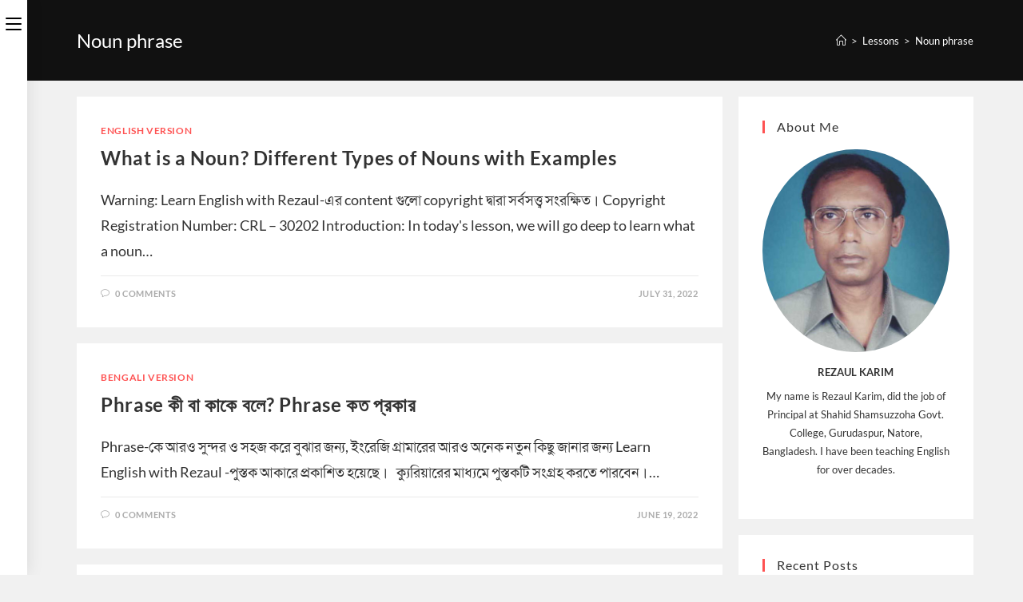

--- FILE ---
content_type: text/html; charset=UTF-8
request_url: https://learnenglishwithrezaul.com/tag/noun-phrase/
body_size: 14279
content:
<!DOCTYPE html><html class="html" lang="en-US"><head><meta charset="UTF-8"><link rel="preconnect" href="https://fonts.googleapis.com" /><link rel="preconnect" href="https://fonts.gstatic.com" /><link rel="preconnect" href="https://secure.gravatar.com" /><link rel="preconnect" href="https://www.googletagmanager.com" /><link data-optimized="2" rel="stylesheet" href="https://learnenglishwithrezaul.com/wp-content/litespeed/css/7adbe98130ef26a8ad999c65b8faca63.css?ver=069fc" /><link rel="profile" href="https://gmpg.org/xfn/11"><meta name='robots' content='noindex, follow' /><meta name="viewport" content="width=device-width, initial-scale=1"><title>Noun phrase Archives - Learn English with Rezaul</title><meta property="og:locale" content="en_US" /><meta property="og:type" content="article" /><meta property="og:title" content="Noun phrase Archives - Learn English with Rezaul" /><meta property="og:url" content="https://learnenglishwithrezaul.com/tag/noun-phrase/" /><meta property="og:site_name" content="Learn English with Rezaul" /><meta name="twitter:card" content="summary_large_image" /><meta name="twitter:site" content="@mrezaulkarim" /> <script type="application/ld+json" class="yoast-schema-graph">{"@context":"https://schema.org","@graph":[{"@type":"CollectionPage","@id":"https://learnenglishwithrezaul.com/tag/noun-phrase/","url":"https://learnenglishwithrezaul.com/tag/noun-phrase/","name":"Noun phrase Archives - Learn English with Rezaul","isPartOf":{"@id":"https://learnenglishwithrezaul.com/#website"},"breadcrumb":{"@id":"https://learnenglishwithrezaul.com/tag/noun-phrase/#breadcrumb"},"inLanguage":"en-US"},{"@type":"BreadcrumbList","@id":"https://learnenglishwithrezaul.com/tag/noun-phrase/#breadcrumb","itemListElement":[{"@type":"ListItem","position":1,"name":"Home","item":"https://learnenglishwithrezaul.com/"},{"@type":"ListItem","position":2,"name":"Noun phrase"}]},{"@type":"WebSite","@id":"https://learnenglishwithrezaul.com/#website","url":"https://learnenglishwithrezaul.com/","name":"Learn English with Rezaul","description":"This site is about learning English as a second language","publisher":{"@id":"https://learnenglishwithrezaul.com/#organization"},"potentialAction":[{"@type":"SearchAction","target":{"@type":"EntryPoint","urlTemplate":"https://learnenglishwithrezaul.com/?s={search_term_string}"},"query-input":{"@type":"PropertyValueSpecification","valueRequired":true,"valueName":"search_term_string"}}],"inLanguage":"en-US"},{"@type":"Organization","@id":"https://learnenglishwithrezaul.com/#organization","name":"Learn English with Rezaul","url":"https://learnenglishwithrezaul.com/","logo":{"@type":"ImageObject","inLanguage":"en-US","@id":"https://learnenglishwithrezaul.com/#/schema/logo/image/","url":"https://learnenglishwithrezaul.com/wp-content/uploads/2017/07/icon.png","contentUrl":"https://learnenglishwithrezaul.com/wp-content/uploads/2017/07/icon.png","width":512,"height":512,"caption":"Learn English with Rezaul"},"image":{"@id":"https://learnenglishwithrezaul.com/#/schema/logo/image/"},"sameAs":["https://www.facebook.com/mrzlkrm/","https://x.com/mrezaulkarim","https://www.instagram.com/m_rezaul_karim/","https://www.linkedin.com/in/mrezaulkarim/","https://www.pinterest.com/mrzlkrm/"]}]}</script> <link rel='dns-prefetch' href='//www.googletagmanager.com' /><link rel='dns-prefetch' href='//fonts.googleapis.com' /><link rel='dns-prefetch' href='//fonts.gstatic.com' /><link rel='dns-prefetch' href='//secure.gravatar.com' /><link rel='dns-prefetch' href='//pagead2.googlesyndication.com' /><link rel='dns-prefetch' href='//fundingchoicesmessages.google.com' /><link rel="alternate" type="application/rss+xml" title="Learn English with Rezaul &raquo; Feed" href="https://learnenglishwithrezaul.com/feed/" /><link rel="alternate" type="application/rss+xml" title="Learn English with Rezaul &raquo; Comments Feed" href="https://learnenglishwithrezaul.com/comments/feed/" /><link rel="alternate" type="application/rss+xml" title="Learn English with Rezaul &raquo; Noun phrase Tag Feed" href="https://learnenglishwithrezaul.com/tag/noun-phrase/feed/" />
 <script src="//www.googletagmanager.com/gtag/js?id=G-ZLXJCL7F03"  data-cfasync="false" data-wpfc-render="false" async></script> <script data-cfasync="false" data-wpfc-render="false">var em_version = '8.0.1';
				var em_track_user = true;
				var em_no_track_reason = '';
								var ExactMetricsDefaultLocations = {"page_location":"https:\/\/learnenglishwithrezaul.com\/tag\/noun-phrase\/"};
				if ( typeof ExactMetricsPrivacyGuardFilter === 'function' ) {
					var ExactMetricsLocations = (typeof ExactMetricsExcludeQuery === 'object') ? ExactMetricsPrivacyGuardFilter( ExactMetricsExcludeQuery ) : ExactMetricsPrivacyGuardFilter( ExactMetricsDefaultLocations );
				} else {
					var ExactMetricsLocations = (typeof ExactMetricsExcludeQuery === 'object') ? ExactMetricsExcludeQuery : ExactMetricsDefaultLocations;
				}

								var disableStrs = [
										'ga-disable-G-ZLXJCL7F03',
									];

				/* Function to detect opted out users */
				function __gtagTrackerIsOptedOut() {
					for (var index = 0; index < disableStrs.length; index++) {
						if (document.cookie.indexOf(disableStrs[index] + '=true') > -1) {
							return true;
						}
					}

					return false;
				}

				/* Disable tracking if the opt-out cookie exists. */
				if (__gtagTrackerIsOptedOut()) {
					for (var index = 0; index < disableStrs.length; index++) {
						window[disableStrs[index]] = true;
					}
				}

				/* Opt-out function */
				function __gtagTrackerOptout() {
					for (var index = 0; index < disableStrs.length; index++) {
						document.cookie = disableStrs[index] + '=true; expires=Thu, 31 Dec 2099 23:59:59 UTC; path=/';
						window[disableStrs[index]] = true;
					}
				}

				if ('undefined' === typeof gaOptout) {
					function gaOptout() {
						__gtagTrackerOptout();
					}
				}
								window.dataLayer = window.dataLayer || [];

				window.ExactMetricsDualTracker = {
					helpers: {},
					trackers: {},
				};
				if (em_track_user) {
					function __gtagDataLayer() {
						dataLayer.push(arguments);
					}

					function __gtagTracker(type, name, parameters) {
						if (!parameters) {
							parameters = {};
						}

						if (parameters.send_to) {
							__gtagDataLayer.apply(null, arguments);
							return;
						}

						if (type === 'event') {
														parameters.send_to = exactmetrics_frontend.v4_id;
							var hookName = name;
							if (typeof parameters['event_category'] !== 'undefined') {
								hookName = parameters['event_category'] + ':' + name;
							}

							if (typeof ExactMetricsDualTracker.trackers[hookName] !== 'undefined') {
								ExactMetricsDualTracker.trackers[hookName](parameters);
							} else {
								__gtagDataLayer('event', name, parameters);
							}
							
						} else {
							__gtagDataLayer.apply(null, arguments);
						}
					}

					__gtagTracker('js', new Date());
					__gtagTracker('set', {
						'developer_id.dNDMyYj': true,
											});
					if ( ExactMetricsLocations.page_location ) {
						__gtagTracker('set', ExactMetricsLocations);
					}
										__gtagTracker('config', 'G-ZLXJCL7F03', {"forceSSL":"true"} );
															window.gtag = __gtagTracker;										(function () {
						/* https://developers.google.com/analytics/devguides/collection/analyticsjs/ */
						/* ga and __gaTracker compatibility shim. */
						var noopfn = function () {
							return null;
						};
						var newtracker = function () {
							return new Tracker();
						};
						var Tracker = function () {
							return null;
						};
						var p = Tracker.prototype;
						p.get = noopfn;
						p.set = noopfn;
						p.send = function () {
							var args = Array.prototype.slice.call(arguments);
							args.unshift('send');
							__gaTracker.apply(null, args);
						};
						var __gaTracker = function () {
							var len = arguments.length;
							if (len === 0) {
								return;
							}
							var f = arguments[len - 1];
							if (typeof f !== 'object' || f === null || typeof f.hitCallback !== 'function') {
								if ('send' === arguments[0]) {
									var hitConverted, hitObject = false, action;
									if ('event' === arguments[1]) {
										if ('undefined' !== typeof arguments[3]) {
											hitObject = {
												'eventAction': arguments[3],
												'eventCategory': arguments[2],
												'eventLabel': arguments[4],
												'value': arguments[5] ? arguments[5] : 1,
											}
										}
									}
									if ('pageview' === arguments[1]) {
										if ('undefined' !== typeof arguments[2]) {
											hitObject = {
												'eventAction': 'page_view',
												'page_path': arguments[2],
											}
										}
									}
									if (typeof arguments[2] === 'object') {
										hitObject = arguments[2];
									}
									if (typeof arguments[5] === 'object') {
										Object.assign(hitObject, arguments[5]);
									}
									if ('undefined' !== typeof arguments[1].hitType) {
										hitObject = arguments[1];
										if ('pageview' === hitObject.hitType) {
											hitObject.eventAction = 'page_view';
										}
									}
									if (hitObject) {
										action = 'timing' === arguments[1].hitType ? 'timing_complete' : hitObject.eventAction;
										hitConverted = mapArgs(hitObject);
										__gtagTracker('event', action, hitConverted);
									}
								}
								return;
							}

							function mapArgs(args) {
								var arg, hit = {};
								var gaMap = {
									'eventCategory': 'event_category',
									'eventAction': 'event_action',
									'eventLabel': 'event_label',
									'eventValue': 'event_value',
									'nonInteraction': 'non_interaction',
									'timingCategory': 'event_category',
									'timingVar': 'name',
									'timingValue': 'value',
									'timingLabel': 'event_label',
									'page': 'page_path',
									'location': 'page_location',
									'title': 'page_title',
									'referrer' : 'page_referrer',
								};
								for (arg in args) {
																		if (!(!args.hasOwnProperty(arg) || !gaMap.hasOwnProperty(arg))) {
										hit[gaMap[arg]] = args[arg];
									} else {
										hit[arg] = args[arg];
									}
								}
								return hit;
							}

							try {
								f.hitCallback();
							} catch (ex) {
							}
						};
						__gaTracker.create = newtracker;
						__gaTracker.getByName = newtracker;
						__gaTracker.getAll = function () {
							return [];
						};
						__gaTracker.remove = noopfn;
						__gaTracker.loaded = true;
						window['__gaTracker'] = __gaTracker;
					})();
									} else {
										console.log("");
					(function () {
						function __gtagTracker() {
							return null;
						}

						window['__gtagTracker'] = __gtagTracker;
						window['gtag'] = __gtagTracker;
					})();
									}</script>  <script src="https://learnenglishwithrezaul.com/wp-includes/js/jquery/jquery.min.js" id="jquery-core-js"></script> <script src="https://learnenglishwithrezaul.com/wp-content/plugins/google-analytics-dashboard-for-wp/assets/js/frontend-gtag.min.js" id="exactmetrics-frontend-script-js"></script> <script data-cfasync="false" data-wpfc-render="false" id='exactmetrics-frontend-script-js-extra'>var exactmetrics_frontend = {"js_events_tracking":"true","download_extensions":"zip,mp3,mpeg,pdf,docx,pptx,xlsx,rar","inbound_paths":"[{\"path\":\"\\\/go\\\/\",\"label\":\"affiliate\"},{\"path\":\"\\\/recommend\\\/\",\"label\":\"affiliate\"}]","home_url":"https:\/\/learnenglishwithrezaul.com","hash_tracking":"false","v4_id":"G-ZLXJCL7F03"};</script> 
 <script src="https://www.googletagmanager.com/gtag/js?id=GT-TQT5XHX" id="google_gtagjs-js" async></script> <script id="google_gtagjs-js-after">window.dataLayer = window.dataLayer || [];function gtag(){dataLayer.push(arguments);}
gtag("set","linker",{"domains":["learnenglishwithrezaul.com"]});
gtag("js", new Date());
gtag("set", "developer_id.dZTNiMT", true);
gtag("config", "GT-TQT5XHX");</script> <link rel="https://api.w.org/" href="https://learnenglishwithrezaul.com/wp-json/" /><link rel="alternate" title="JSON" type="application/json" href="https://learnenglishwithrezaul.com/wp-json/wp/v2/tags/180" /><link rel="EditURI" type="application/rsd+xml" title="RSD" href="https://learnenglishwithrezaul.com/xmlrpc.php?rsd" /><meta name="generator" content="WordPress 6.6.4" /><meta name="generator" content="Site Kit by Google 1.171.0" /><meta name="google-adsense-platform-account" content="ca-host-pub-2644536267352236"><meta name="google-adsense-platform-domain" content="sitekit.withgoogle.com"> <script async src="https://pagead2.googlesyndication.com/pagead/js/adsbygoogle.js?client=ca-pub-5881809891194210&amp;host=ca-host-pub-2644536267352236" crossorigin="anonymous"></script> <link rel="icon" href="https://learnenglishwithrezaul.com/wp-content/uploads/2017/07/cropped-icon-1-32x32.png" sizes="32x32" /><link rel="icon" href="https://learnenglishwithrezaul.com/wp-content/uploads/2017/07/cropped-icon-1-192x192.png" sizes="192x192" /><link rel="apple-touch-icon" href="https://learnenglishwithrezaul.com/wp-content/uploads/2017/07/cropped-icon-1-180x180.png" /><meta name="msapplication-TileImage" content="https://learnenglishwithrezaul.com/wp-content/uploads/2017/07/cropped-icon-1-270x270.png" /></head><body data-rsssl=1 class="archive tag tag-noun-phrase tag-180 wp-custom-logo wp-embed-responsive oceanwp-theme dropdown-mobile separate-layout separate-blog vertical-header-style left-header default-collapse default-breakpoint has-sidebar content-right-sidebar has-breadcrumbs pagination-center" itemscope="itemscope" itemtype="https://schema.org/Blog"><div id="outer-wrap" class="site clr"><a class="skip-link screen-reader-text" href="#main">Skip to content</a><div id="wrap" class="clr"><header id="site-header" class="vertical-header has-social has-shadow vh-center-logo clr" data-height="0" itemscope="itemscope" itemtype="https://schema.org/WPHeader" role="banner"><div id="site-header-inner" class="clr container"><div id="site-logo" class="clr has-responsive-logo" itemscope itemtype="https://schema.org/Brand" ><div id="site-logo-inner" class="clr"><a href="https://learnenglishwithrezaul.com/" class="custom-logo-link" rel="home"><img width="371" height="100" src="https://learnenglishwithrezaul.com/wp-content/uploads/2017/07/logo.png" class="custom-logo" alt="Learn English with Rezaul" decoding="async" srcset="https://learnenglishwithrezaul.com/wp-content/uploads/2017/07/logo.png 1x, 756 2x" sizes="(max-width: 371px) 100vw, 371px" /></a><a href="https://learnenglishwithrezaul.com/" class="responsive-logo-link" rel="home"><img src="https://learnenglishwithrezaul.com/wp-content/uploads/2017/07/logo.png" class="responsive-logo" width="" height="" alt="" /></a></div></div><div id="site-navigation-wrap" class="clr"><nav id="site-navigation" class="navigation main-navigation clr" itemscope="itemscope" itemtype="https://schema.org/SiteNavigationElement" role="navigation" ><ul id="menu-primary-menu" class="main-menu dropdown-menu"><li id="menu-item-561" class="menu-item menu-item-type-post_type menu-item-object-page menu-item-home menu-item-561"><a href="https://learnenglishwithrezaul.com/" class="menu-link"><span class="text-wrap">Home</span></a></li><li id="menu-item-588" class="menu-item menu-item-type-post_type menu-item-object-page current_page_parent menu-item-588"><a href="https://learnenglishwithrezaul.com/english-grammar-lessons/" class="menu-link"><span class="text-wrap">Lessons</span></a></li><li id="menu-item-513" class="menu-item menu-item-type-post_type menu-item-object-page menu-item-513"><a href="https://learnenglishwithrezaul.com/learn-english-with-rezaul-is-the-best-english-learning-center/" class="menu-link"><span class="text-wrap">About and Contact</span></a></li><li id="menu-item-514" class="menu-item menu-item-type-post_type menu-item-object-page menu-item-514"><a href="https://learnenglishwithrezaul.com/privacy-policy/" class="menu-link"><span class="text-wrap">Privacy Policy</span></a></li></ul></nav></div><div class="oceanwp-social-menu clr social-with-style"><div class="social-menu-inner clr dark"><ul aria-label="Social links"><li class="oceanwp-facebook"><a href="https://www.facebook.com/principalrezaulkarim/" aria-label="Facebook (opens in a new tab)" target="_blank" rel="noopener noreferrer"><i class=" fab fa-facebook" aria-hidden="true" role="img"></i></a></li><li class="oceanwp-pinterest"><a href="https://www.pinterest.se/karim2784/" aria-label="Pinterest (opens in a new tab)" target="_blank" rel="noopener noreferrer"><i class=" fab fa-pinterest-p" aria-hidden="true" role="img"></i></a></li><li class="oceanwp-youtube"><a href="https://www.youtube.com/channel/UC6A51zulgoMPI2HLtb0d3qw/" aria-label="Youtube (opens in a new tab)" target="_blank" rel="noopener noreferrer"><i class=" fab fa-youtube" aria-hidden="true" role="img"></i></a></li></ul></div></div><div class="oceanwp-mobile-menu-icon clr mobile-right">
<a href="https://learnenglishwithrezaul.com/#mobile-menu-toggle" class="mobile-menu"  aria-label="Mobile Menu"><div class="hamburger hamburger--minus" aria-expanded="false" role="navigation"><div class="hamburger-box"><div class="hamburger-inner"></div></div></div>
</a></div>
<a href="https://learnenglishwithrezaul.com/#vertical-header-toggle" class="vertical-toggle"><span class="screen-reader-text">Toggle the button to expand or collapse the Menu</span><div class="hamburger hamburger--spin" ><div class="hamburger-box"><div class="hamburger-inner"></div></div></div>
</a></div><div id="mobile-dropdown" class="clr" ><nav class="clr has-social" itemscope="itemscope" itemtype="https://schema.org/SiteNavigationElement"><ul id="menu-primary-menu-1" class="menu"><li class="menu-item menu-item-type-post_type menu-item-object-page menu-item-home menu-item-561"><a href="https://learnenglishwithrezaul.com/">Home</a></li><li class="menu-item menu-item-type-post_type menu-item-object-page current_page_parent menu-item-588"><a href="https://learnenglishwithrezaul.com/english-grammar-lessons/">Lessons</a></li><li class="menu-item menu-item-type-post_type menu-item-object-page menu-item-513"><a href="https://learnenglishwithrezaul.com/learn-english-with-rezaul-is-the-best-english-learning-center/">About and Contact</a></li><li class="menu-item menu-item-type-post_type menu-item-object-page menu-item-514"><a href="https://learnenglishwithrezaul.com/privacy-policy/">Privacy Policy</a></li></ul><div class="oceanwp-social-menu clr social-with-style"><div class="social-menu-inner clr dark"><ul aria-label="Social links"><li class="oceanwp-facebook"><a href="https://www.facebook.com/principalrezaulkarim/" aria-label="Facebook (opens in a new tab)" target="_blank" rel="noopener noreferrer"><i class=" fab fa-facebook" aria-hidden="true" role="img"></i></a></li><li class="oceanwp-pinterest"><a href="https://www.pinterest.se/karim2784/" aria-label="Pinterest (opens in a new tab)" target="_blank" rel="noopener noreferrer"><i class=" fab fa-pinterest-p" aria-hidden="true" role="img"></i></a></li><li class="oceanwp-youtube"><a href="https://www.youtube.com/channel/UC6A51zulgoMPI2HLtb0d3qw/" aria-label="Youtube (opens in a new tab)" target="_blank" rel="noopener noreferrer"><i class=" fab fa-youtube" aria-hidden="true" role="img"></i></a></li></ul></div></div><div id="mobile-menu-search" class="clr"><form aria-label="Search this website" method="get" action="https://learnenglishwithrezaul.com/" class="mobile-searchform">
<input aria-label="Insert search query" value="" class="field" id="ocean-mobile-search-1" type="search" name="s" autocomplete="off" placeholder="Search" />
<button aria-label="Submit search" type="submit" class="searchform-submit">
<i class=" icon-magnifier" aria-hidden="true" role="img"></i>		</button></form></div></nav></div></header><main id="main" class="site-main clr"  role="main"><header class="page-header"><div class="container clr page-header-inner"><h1 class="page-header-title clr" itemprop="headline">Noun phrase</h1><nav role="navigation" aria-label="Breadcrumbs" class="site-breadcrumbs clr position-"><ol class="trail-items" itemscope itemtype="http://schema.org/BreadcrumbList"><meta name="numberOfItems" content="3" /><meta name="itemListOrder" content="Ascending" /><li class="trail-item trail-begin" itemprop="itemListElement" itemscope itemtype="https://schema.org/ListItem"><a href="https://learnenglishwithrezaul.com" rel="home" aria-label="Home" itemprop="item"><span itemprop="name"><i class=" icon-home" aria-hidden="true" role="img"></i><span class="breadcrumb-home has-icon">Home</span></span></a><span class="breadcrumb-sep">></span><meta itemprop="position" content="1" /></li><li class="trail-item" itemprop="itemListElement" itemscope itemtype="https://schema.org/ListItem"><a href="https://learnenglishwithrezaul.com/english-grammar-lessons/" itemprop="item"><span itemprop="name">Lessons</span></a><span class="breadcrumb-sep">></span><meta itemprop="position" content="2" /></li><li class="trail-item trail-end" itemprop="itemListElement" itemscope itemtype="https://schema.org/ListItem"><span itemprop="name"><a href="https://learnenglishwithrezaul.com/tag/noun-phrase/">Noun phrase</a></span><meta itemprop="position" content="3" /></li></ol></nav></div></header><div id="content-wrap" class="container clr"><div id="primary" class="content-area clr"><div id="content" class="site-content clr"><div id="blog-entries" class="entries clr"><article id="post-3746" class="blog-entry clr no-featured-image thumbnail-entry post-3746 post type-post status-publish format-standard hentry category-english-version tag-noun-phrase tag-types-of-nouns tag-what-is-a-noun entry"><div class="blog-entry-inner clr left-position center"><div class="blog-entry-content"><div class="blog-entry-category clr">
<a href="https://learnenglishwithrezaul.com/category/grammar/english-version/" rel="category tag">English version</a></div><header class="blog-entry-header clr"><h2 class="blog-entry-title entry-title">
<a href="https://learnenglishwithrezaul.com/what-is-a-noun/"  rel="bookmark">What is a Noun? Different Types of Nouns with Examples</a></h2></header><div class="blog-entry-summary clr" itemprop="text"><p>
Warning: Learn English with Rezaul-এর content গুলো copyright দ্বারা সর্বসত্ত্ব সংরক্ষিত। Copyright Registration Number: CRL – 30202 Introduction: In today's lesson, we will go deep to learn what a noun&hellip;</p></div><div class="blog-entry-bottom clr"><div class="blog-entry-comments clr">
<i class=" icon-bubble" aria-hidden="true" role="img"></i><a href="https://learnenglishwithrezaul.com/what-is-a-noun/#respond" class="comments-link" >0 Comments</a></div><div class="blog-entry-date clr">
July 31, 2022</div></div></div></div></article><article id="post-2602" class="blog-entry clr no-featured-image thumbnail-entry post-2602 post type-post status-publish format-standard hentry category-bengali-version tag-noun-phrase tag-the-gerund-phrase tag-the-infinitive-phrase tag-the-participle-phrase tag-the-prepositional-phrase tag-the-verb-phrase entry"><div class="blog-entry-inner clr left-position center"><div class="blog-entry-content"><div class="blog-entry-category clr">
<a href="https://learnenglishwithrezaul.com/category/bengali-version/" rel="category tag">Bengali version</a></div><header class="blog-entry-header clr"><h2 class="blog-entry-title entry-title">
<a href="https://learnenglishwithrezaul.com/what-is-a-phrase/"  rel="bookmark">Phrase কী বা কাকে বলে? Phrase কত প্রকার</a></h2></header><div class="blog-entry-summary clr" itemprop="text"><p>
Phrase-কে আরও সুন্দর ও সহজ করে বুঝার জন্য, ইংরেজি গ্রামারের আরও অনেক নতুন কিছু জানার জন্য Learn English with Rezaul -পুস্তক আকারে প্রকাশিত হয়েছে।   ক্যুরিয়ারের মাধ্যমে পুস্তকটি সংগ্রহ করতে পারবেন।&hellip;</p></div><div class="blog-entry-bottom clr"><div class="blog-entry-comments clr">
<i class=" icon-bubble" aria-hidden="true" role="img"></i><a href="https://learnenglishwithrezaul.com/what-is-a-phrase/#respond" class="comments-link" >0 Comments</a></div><div class="blog-entry-date clr">
June 19, 2022</div></div></div></div></article><article id="post-2733" class="blog-entry clr no-featured-image thumbnail-entry post-2733 post type-post status-publish format-standard hentry category-bengali-version tag-noun-phrase tag-singular-noun-and-plural-noun entry"><div class="blog-entry-inner clr left-position center"><div class="blog-entry-content"><div class="blog-entry-category clr">
<a href="https://learnenglishwithrezaul.com/category/bengali-version/" rel="category tag">Bengali version</a></div><header class="blog-entry-header clr"><h2 class="blog-entry-title entry-title">
<a href="https://learnenglishwithrezaul.com/singular-nand-plural-noun/"  rel="bookmark">Singular Noun and Plural Noun Definition and Rules</a></h2></header><div class="blog-entry-summary clr" itemprop="text"><p>
Warning: Learn English with Rezaul-এর content গুলো copyright দ্বারা সর্বসত্ত্ব সংরক্ষিত। Copyright Registration Number: CRL – 30202 আরও সুন্দর ও সহজ করে বুঝার জন্য, অনেক নতুন কিছু জানার জন্য, সর্বোপরি&hellip;</p></div><div class="blog-entry-bottom clr"><div class="blog-entry-comments clr">
<i class=" icon-bubble" aria-hidden="true" role="img"></i><a href="https://learnenglishwithrezaul.com/singular-nand-plural-noun/#respond" class="comments-link" >0 Comments</a></div><div class="blog-entry-date clr">
June 19, 2020</div></div></div></div></article></div></div></div><aside id="right-sidebar" class="sidebar-container widget-area sidebar-primary" itemscope="itemscope" itemtype="https://schema.org/WPSideBar" role="complementary" aria-label="Primary Sidebar"><div id="right-sidebar-inner" class="clr"><div id="ocean_about_me-1" class="sidebar-box widget-oceanwp-about-me about-me-widget clr"><h4 class="widget-title">About Me</h4><div class="oceanwp-about-me"><div class="oceanwp-about-me-avatar clr"><img src="https://learnenglishwithrezaul.com/wp-content/uploads/2017/08/Rezaul-Karim.JPG2_-e1502724516205.jpg" alt="About Me" /><h3 class="oceanwp-about-me-name">Rezaul Karim</h3></div><div class="oceanwp-about-me-text clr">My name is Rezaul Karim, did the job of Principal at Shahid Shamsuzzoha Govt. College, Gurudaspur, Natore, Bangladesh. I have been teaching English for over decades.</div><ul class="oceanwp-about-me-social style-color"></ul></div></div><div id="ocean_recent_posts-1" class="sidebar-box widget-oceanwp-recent-posts recent-posts-widget clr"><h4 class="widget-title">Recent Posts</h4><ul class="oceanwp-recent-posts clr"><li class="clr"><div class="recent-posts-details clr"><div class="recent-posts-details-inner clr"><a href="https://learnenglishwithrezaul.com/what-is-a-noun/" class="recent-posts-title">What is a Noun? Different Types of Nouns with Examples</a><div class="recent-posts-info clr"><div class="recent-posts-date">July 31, 2022<span class="sep">/</span></div><div class="recent-posts-comments"><a href="https://learnenglishwithrezaul.com/what-is-a-noun/#respond">0 Comments</a></div></div></div></div></li><li class="clr"><div class="recent-posts-details clr"><div class="recent-posts-details-inner clr"><a href="https://learnenglishwithrezaul.com/linking-verb-definition/" class="recent-posts-title">Understanding Linking Verbs: Definition, Examples, and Usage</a><div class="recent-posts-info clr"><div class="recent-posts-date">July 30, 2022<span class="sep">/</span></div><div class="recent-posts-comments"><a href="https://learnenglishwithrezaul.com/linking-verb-definition/#respond">0 Comments</a></div></div></div></div></li><li class="clr"><div class="recent-posts-details clr"><div class="recent-posts-details-inner clr"><a href="https://learnenglishwithrezaul.com/what-is-a-countable-noun-and-uncountable-noun/" class="recent-posts-title">What is a Countable Noun and an Uncountable Noun?</a><div class="recent-posts-info clr"><div class="recent-posts-date">July 30, 2022<span class="sep">/</span></div><div class="recent-posts-comments"><a href="https://learnenglishwithrezaul.com/what-is-a-countable-noun-and-uncountable-noun/#respond">0 Comments</a></div></div></div></div></li></ul></div><div id="ocean_mailchimp-1" class="sidebar-box widget-oceanwp-mailchimp mailchimp-widget clr"><h4 class="widget-title">Newsletter</h4><div class="oceanwp-newsletter-form clr"><div class="oceanwp-newsletter-form-wrap"><div class="oceanwp-mail-text">Get all latest content delivered to your email a few times a month.</div><form action="" method="post" id="mc-embedded-subscribe-form" name="mc-embedded-subscribe-form" class="validate" target="_blank" novalidate><div class="email-wrap elem-wrap">
<input aria-label="Enter your email address to subscribe" type="email" placeholder="Your Email" onfocus="if (this.value == this.defaultValue)this.value = '';" onblur="if (this.value == '')this.value = this.defaultValue;" name="EMAIL" class="required email"><button aria-label="Submit email address" type="submit" value="" name="subscribe" class="button">
Go								</button></div>
<span class="email-err err-msg req" style="display:none;">Email is required</span>
<span class="email-err err-msg not-valid" style="display:none;">Email is not valid</span><div class="gdpr-wrap elem-wrap">
<label><input aria-required="true" type="checkbox" name="GDPR" value="1" class="gdpr required">Accept GDPR Terms</label>
<span class="gdpr-err err-msg" style="display:none;">This field is required</span></div><div class="success res-msg" style="display:none;">Thanks for your subscription.</div><div class="failed  res-msg" style="display:none;">Failed to subscribe, please contact admin.</div></form></div></div></div><div id="calendar-2" class="sidebar-box widget_calendar clr"><div id="calendar_wrap" class="calendar_wrap"><table id="wp-calendar" class="wp-calendar-table"><caption>January 2026</caption><thead><tr><th scope="col" title="Saturday">S</th><th scope="col" title="Sunday">S</th><th scope="col" title="Monday">M</th><th scope="col" title="Tuesday">T</th><th scope="col" title="Wednesday">W</th><th scope="col" title="Thursday">T</th><th scope="col" title="Friday">F</th></tr></thead><tbody><tr><td colspan="5" class="pad">&nbsp;</td><td>1</td><td>2</td></tr><tr><td>3</td><td>4</td><td>5</td><td>6</td><td>7</td><td>8</td><td>9</td></tr><tr><td>10</td><td>11</td><td>12</td><td>13</td><td>14</td><td>15</td><td>16</td></tr><tr><td>17</td><td>18</td><td>19</td><td>20</td><td>21</td><td>22</td><td>23</td></tr><tr><td>24</td><td>25</td><td>26</td><td>27</td><td>28</td><td id="today">29</td><td>30</td></tr><tr><td>31</td><td class="pad" colspan="6">&nbsp;</td></tr></tbody></table><nav aria-label="Previous and next months" class="wp-calendar-nav">
<span class="wp-calendar-nav-prev"><a href="https://learnenglishwithrezaul.com/2022/07/">&laquo; Jul</a></span>
<span class="pad">&nbsp;</span>
<span class="wp-calendar-nav-next">&nbsp;</span></nav></div></div><div id="search-4" class="sidebar-box widget_search clr"><form aria-label="Search this website" role="search" method="get" class="searchform" action="https://learnenglishwithrezaul.com/">
<input aria-label="Insert search query" type="search" id="ocean-search-form-2" class="field" autocomplete="off" placeholder="Search" name="s"></form></div><div id="categories-4" class="sidebar-box widget_categories clr"><h4 class="widget-title">Categories</h4><ul><li class="cat-item cat-item-275"><a href="https://learnenglishwithrezaul.com/category/bengali-version/">Bengali version</a></li><li class="cat-item cat-item-247"><a href="https://learnenglishwithrezaul.com/category/grammar/english-version/">English version</a></li><li class="cat-item cat-item-39"><a href="https://learnenglishwithrezaul.com/category/spoken-english/">Spoken English</a></li><li class="cat-item cat-item-214"><a href="https://learnenglishwithrezaul.com/category/translation/">Translation</a></li></ul></div><div id="custom_html-3" class="widget_text sidebar-box widget_custom_html clr"><div class="textwidget custom-html-widget"><script async src="//pagead2.googlesyndication.com/pagead/js/adsbygoogle.js"></script> 
<ins class="adsbygoogle"
style="display:block"
data-ad-client="ca-pub-9068183623195560"
data-ad-slot="5186960227"
data-ad-format="auto"
data-full-width-responsive="true"></ins> <script>(adsbygoogle = window.adsbygoogle || []).push({});</script></div></div><div id="recent-posts-4" class="sidebar-box widget_recent_entries clr"><h4 class="widget-title">Recent Lessons</h4><ul><li>
<a href="https://learnenglishwithrezaul.com/what-is-a-noun/">What is a Noun? Different Types of Nouns with Examples</a></li><li>
<a href="https://learnenglishwithrezaul.com/linking-verb-definition/">Understanding Linking Verbs: Definition, Examples, and Usage</a></li><li>
<a href="https://learnenglishwithrezaul.com/what-is-a-countable-noun-and-uncountable-noun/">What is a Countable Noun and an Uncountable Noun?</a></li><li>
<a href="https://learnenglishwithrezaul.com/what-is-a-pronoun-with-examples/">What is a Pronoun? Different Types of Pronouns with Examples</a></li><li>
<a href="https://learnenglishwithrezaul.com/present-participle/">What is a Present Participle? Difference between a Gerund and a Present Participle</a></li></ul></div></div></aside></div></main><footer id="footer" class="site-footer" itemscope="itemscope" itemtype="https://schema.org/WPFooter" role="contentinfo"><div id="footer-inner" class="clr"><div id="footer-widgets" class="oceanwp-row clr"><div class="footer-widgets-inner container">12</div></div></div></footer></div></div><a aria-label="Scroll to the top of the page" href="#" id="scroll-top" class="scroll-top-left"><i class=" fa fa-angle-up" aria-hidden="true" role="img"></i></a><div class="ht-ctc ht-ctc-chat ctc-analytics ctc_wp_desktop style-2  " id="ht-ctc-chat"
style="display: none;  position: fixed; bottom: 10px; right: 10px;"   ><div class="ht_ctc_style ht_ctc_chat_style"><div title = &#039;Hi, how can I help you?&#039; style="display: flex; justify-content: center; align-items: center;  " class="ctc-analytics ctc_s_2"><p class="ctc-analytics ctc_cta ctc_cta_stick ht-ctc-cta " style="padding: 0px 16px; line-height: 1.6; ; background-color: #25D366; color: #ffffff; border-radius:10px; margin:0 10px;  display: none; ">Hi, how can I help you?</p>
<svg style="pointer-events:none; display:block; height:50px; width:50px;" width="50px" height="50px" viewBox="0 0 1024 1024">
<defs>
<path id="htwasqicona-chat" d="M1023.941 765.153c0 5.606-.171 17.766-.508 27.159-.824 22.982-2.646 52.639-5.401 66.151-4.141 20.306-10.392 39.472-18.542 55.425-9.643 18.871-21.943 35.775-36.559 50.364-14.584 14.56-31.472 26.812-50.315 36.416-16.036 8.172-35.322 14.426-55.744 18.549-13.378 2.701-42.812 4.488-65.648 5.3-9.402.336-21.564.505-27.15.505l-504.226-.081c-5.607 0-17.765-.172-27.158-.509-22.983-.824-52.639-2.646-66.152-5.4-20.306-4.142-39.473-10.392-55.425-18.542-18.872-9.644-35.775-21.944-50.364-36.56-14.56-14.584-26.812-31.471-36.415-50.314-8.174-16.037-14.428-35.323-18.551-55.744-2.7-13.378-4.487-42.812-5.3-65.649-.334-9.401-.503-21.563-.503-27.148l.08-504.228c0-5.607.171-17.766.508-27.159.825-22.983 2.646-52.639 5.401-66.151 4.141-20.306 10.391-39.473 18.542-55.426C34.154 93.24 46.455 76.336 61.07 61.747c14.584-14.559 31.472-26.812 50.315-36.416 16.037-8.172 35.324-14.426 55.745-18.549 13.377-2.701 42.812-4.488 65.648-5.3 9.402-.335 21.565-.504 27.149-.504l504.227.081c5.608 0 17.766.171 27.159.508 22.983.825 52.638 2.646 66.152 5.401 20.305 4.141 39.472 10.391 55.425 18.542 18.871 9.643 35.774 21.944 50.363 36.559 14.559 14.584 26.812 31.471 36.415 50.315 8.174 16.037 14.428 35.323 18.551 55.744 2.7 13.378 4.486 42.812 5.3 65.649.335 9.402.504 21.564.504 27.15l-.082 504.226z"/>
</defs>
<linearGradient id="htwasqiconb-chat" gradientUnits="userSpaceOnUse" x1="512.001" y1=".978" x2="512.001" y2="1025.023">
<stop offset="0" stop-color="#61fd7d"/>
<stop offset="1" stop-color="#2bb826"/>
</linearGradient>
<use xlink:href="#htwasqicona-chat" overflow="visible" style="fill: url(#htwasqiconb-chat)" fill="url(#htwasqiconb-chat)"/>
<g>
<path style="fill: #FFFFFF;" fill="#FFF" d="M783.302 243.246c-69.329-69.387-161.529-107.619-259.763-107.658-202.402 0-367.133 164.668-367.214 367.072-.026 64.699 16.883 127.854 49.017 183.522l-52.096 190.229 194.665-51.047c53.636 29.244 114.022 44.656 175.482 44.682h.151c202.382 0 367.128-164.688 367.21-367.094.039-98.087-38.121-190.319-107.452-259.706zM523.544 808.047h-.125c-54.767-.021-108.483-14.729-155.344-42.529l-11.146-6.612-115.517 30.293 30.834-112.592-7.259-11.544c-30.552-48.579-46.688-104.729-46.664-162.379.066-168.229 136.985-305.096 305.339-305.096 81.521.031 158.154 31.811 215.779 89.482s89.342 134.332 89.312 215.859c-.066 168.243-136.984 305.118-305.209 305.118zm167.415-228.515c-9.177-4.591-54.286-26.782-62.697-29.843-8.41-3.062-14.526-4.592-20.645 4.592-6.115 9.182-23.699 29.843-29.053 35.964-5.352 6.122-10.704 6.888-19.879 2.296-9.176-4.591-38.74-14.277-73.786-45.526-27.275-24.319-45.691-54.359-51.043-63.543-5.352-9.183-.569-14.146 4.024-18.72 4.127-4.109 9.175-10.713 13.763-16.069 4.587-5.355 6.117-9.183 9.175-15.304 3.059-6.122 1.529-11.479-.765-16.07-2.293-4.591-20.644-49.739-28.29-68.104-7.447-17.886-15.013-15.466-20.645-15.747-5.346-.266-11.469-.322-17.585-.322s-16.057 2.295-24.467 11.478-32.113 31.374-32.113 76.521c0 45.147 32.877 88.764 37.465 94.885 4.588 6.122 64.699 98.771 156.741 138.502 21.892 9.45 38.982 15.094 52.308 19.322 21.98 6.979 41.982 5.995 57.793 3.634 17.628-2.633 54.284-22.189 61.932-43.615 7.646-21.427 7.646-39.791 5.352-43.617-2.294-3.826-8.41-6.122-17.585-10.714z"/>
</g>
</svg></div></div></div>
<span class="ht_ctc_chat_data" data-settings="{&quot;number&quot;:&quot;8801715138716&quot;,&quot;pre_filled&quot;:&quot;&quot;,&quot;dis_m&quot;:&quot;show&quot;,&quot;dis_d&quot;:&quot;show&quot;,&quot;css&quot;:&quot;cursor: pointer; z-index: 99999999;&quot;,&quot;pos_d&quot;:&quot;position: fixed; bottom: 10px; right: 10px;&quot;,&quot;pos_m&quot;:&quot;position: fixed; bottom: 10px; right: 10px;&quot;,&quot;side_d&quot;:&quot;right&quot;,&quot;side_m&quot;:&quot;right&quot;,&quot;schedule&quot;:&quot;no&quot;,&quot;se&quot;:&quot;no-show-effects&quot;,&quot;ani&quot;:&quot;no-animation&quot;,&quot;url_structure_d&quot;:&quot;web&quot;,&quot;url_target_d&quot;:&quot;_blank&quot;,&quot;gtm&quot;:&quot;1&quot;,&quot;webhook_format&quot;:&quot;json&quot;,&quot;g_init&quot;:&quot;default&quot;,&quot;g_an_event_name&quot;:&quot;click to chat&quot;,&quot;gtm_event_name&quot;:&quot;Click to Chat&quot;,&quot;pixel_event_name&quot;:&quot;Click to Chat by HoliThemes&quot;}" data-rest="b300189ab2"></span> <script id="ht_ctc_app_js-js-extra">var ht_ctc_chat_var = {"number":"8801715138716","pre_filled":"","dis_m":"show","dis_d":"show","css":"cursor: pointer; z-index: 99999999;","pos_d":"position: fixed; bottom: 10px; right: 10px;","pos_m":"position: fixed; bottom: 10px; right: 10px;","side_d":"right","side_m":"right","schedule":"no","se":"no-show-effects","ani":"no-animation","url_structure_d":"web","url_target_d":"_blank","gtm":"1","webhook_format":"json","g_init":"default","g_an_event_name":"click to chat","gtm_event_name":"Click to Chat","pixel_event_name":"Click to Chat by HoliThemes"};
var ht_ctc_variables = {"g_an_event_name":"click to chat","gtm_event_name":"Click to Chat","pixel_event_type":"trackCustom","pixel_event_name":"Click to Chat by HoliThemes","g_an_params":["g_an_param_1","g_an_param_2","g_an_param_3"],"g_an_param_1":{"key":"number","value":"{number}"},"g_an_param_2":{"key":"title","value":"{title}"},"g_an_param_3":{"key":"url","value":"{url}"},"pixel_params":["pixel_param_1","pixel_param_2","pixel_param_3","pixel_param_4"],"pixel_param_1":{"key":"Category","value":"Click to Chat for WhatsApp"},"pixel_param_2":{"key":"ID","value":"{number}"},"pixel_param_3":{"key":"Title","value":"{title}"},"pixel_param_4":{"key":"URL","value":"{url}"},"gtm_params":["gtm_param_1","gtm_param_2","gtm_param_3","gtm_param_4","gtm_param_5"],"gtm_param_1":{"key":"type","value":"chat"},"gtm_param_2":{"key":"number","value":"{number}"},"gtm_param_3":{"key":"title","value":"{title}"},"gtm_param_4":{"key":"url","value":"{url}"},"gtm_param_5":{"key":"ref","value":"dataLayer push"}};</script> <script data-no-optimize="1">!function(t,e){"object"==typeof exports&&"undefined"!=typeof module?module.exports=e():"function"==typeof define&&define.amd?define(e):(t="undefined"!=typeof globalThis?globalThis:t||self).LazyLoad=e()}(this,function(){"use strict";function e(){return(e=Object.assign||function(t){for(var e=1;e<arguments.length;e++){var n,a=arguments[e];for(n in a)Object.prototype.hasOwnProperty.call(a,n)&&(t[n]=a[n])}return t}).apply(this,arguments)}function i(t){return e({},it,t)}function o(t,e){var n,a="LazyLoad::Initialized",i=new t(e);try{n=new CustomEvent(a,{detail:{instance:i}})}catch(t){(n=document.createEvent("CustomEvent")).initCustomEvent(a,!1,!1,{instance:i})}window.dispatchEvent(n)}function l(t,e){return t.getAttribute(gt+e)}function c(t){return l(t,bt)}function s(t,e){return function(t,e,n){e=gt+e;null!==n?t.setAttribute(e,n):t.removeAttribute(e)}(t,bt,e)}function r(t){return s(t,null),0}function u(t){return null===c(t)}function d(t){return c(t)===vt}function f(t,e,n,a){t&&(void 0===a?void 0===n?t(e):t(e,n):t(e,n,a))}function _(t,e){nt?t.classList.add(e):t.className+=(t.className?" ":"")+e}function v(t,e){nt?t.classList.remove(e):t.className=t.className.replace(new RegExp("(^|\\s+)"+e+"(\\s+|$)")," ").replace(/^\s+/,"").replace(/\s+$/,"")}function g(t){return t.llTempImage}function b(t,e){!e||(e=e._observer)&&e.unobserve(t)}function p(t,e){t&&(t.loadingCount+=e)}function h(t,e){t&&(t.toLoadCount=e)}function n(t){for(var e,n=[],a=0;e=t.children[a];a+=1)"SOURCE"===e.tagName&&n.push(e);return n}function m(t,e){(t=t.parentNode)&&"PICTURE"===t.tagName&&n(t).forEach(e)}function a(t,e){n(t).forEach(e)}function E(t){return!!t[st]}function I(t){return t[st]}function y(t){return delete t[st]}function A(e,t){var n;E(e)||(n={},t.forEach(function(t){n[t]=e.getAttribute(t)}),e[st]=n)}function k(a,t){var i;E(a)&&(i=I(a),t.forEach(function(t){var e,n;e=a,(t=i[n=t])?e.setAttribute(n,t):e.removeAttribute(n)}))}function L(t,e,n){_(t,e.class_loading),s(t,ut),n&&(p(n,1),f(e.callback_loading,t,n))}function w(t,e,n){n&&t.setAttribute(e,n)}function x(t,e){w(t,ct,l(t,e.data_sizes)),w(t,rt,l(t,e.data_srcset)),w(t,ot,l(t,e.data_src))}function O(t,e,n){var a=l(t,e.data_bg_multi),i=l(t,e.data_bg_multi_hidpi);(a=at&&i?i:a)&&(t.style.backgroundImage=a,n=n,_(t=t,(e=e).class_applied),s(t,ft),n&&(e.unobserve_completed&&b(t,e),f(e.callback_applied,t,n)))}function N(t,e){!e||0<e.loadingCount||0<e.toLoadCount||f(t.callback_finish,e)}function C(t,e,n){t.addEventListener(e,n),t.llEvLisnrs[e]=n}function M(t){return!!t.llEvLisnrs}function z(t){if(M(t)){var e,n,a=t.llEvLisnrs;for(e in a){var i=a[e];n=e,i=i,t.removeEventListener(n,i)}delete t.llEvLisnrs}}function R(t,e,n){var a;delete t.llTempImage,p(n,-1),(a=n)&&--a.toLoadCount,v(t,e.class_loading),e.unobserve_completed&&b(t,n)}function T(o,r,c){var l=g(o)||o;M(l)||function(t,e,n){M(t)||(t.llEvLisnrs={});var a="VIDEO"===t.tagName?"loadeddata":"load";C(t,a,e),C(t,"error",n)}(l,function(t){var e,n,a,i;n=r,a=c,i=d(e=o),R(e,n,a),_(e,n.class_loaded),s(e,dt),f(n.callback_loaded,e,a),i||N(n,a),z(l)},function(t){var e,n,a,i;n=r,a=c,i=d(e=o),R(e,n,a),_(e,n.class_error),s(e,_t),f(n.callback_error,e,a),i||N(n,a),z(l)})}function G(t,e,n){var a,i,o,r,c;t.llTempImage=document.createElement("IMG"),T(t,e,n),E(c=t)||(c[st]={backgroundImage:c.style.backgroundImage}),o=n,r=l(a=t,(i=e).data_bg),c=l(a,i.data_bg_hidpi),(r=at&&c?c:r)&&(a.style.backgroundImage='url("'.concat(r,'")'),g(a).setAttribute(ot,r),L(a,i,o)),O(t,e,n)}function D(t,e,n){var a;T(t,e,n),a=e,e=n,(t=It[(n=t).tagName])&&(t(n,a),L(n,a,e))}function V(t,e,n){var a;a=t,(-1<yt.indexOf(a.tagName)?D:G)(t,e,n)}function F(t,e,n){var a;t.setAttribute("loading","lazy"),T(t,e,n),a=e,(e=It[(n=t).tagName])&&e(n,a),s(t,vt)}function j(t){t.removeAttribute(ot),t.removeAttribute(rt),t.removeAttribute(ct)}function P(t){m(t,function(t){k(t,Et)}),k(t,Et)}function S(t){var e;(e=At[t.tagName])?e(t):E(e=t)&&(t=I(e),e.style.backgroundImage=t.backgroundImage)}function U(t,e){var n;S(t),n=e,u(e=t)||d(e)||(v(e,n.class_entered),v(e,n.class_exited),v(e,n.class_applied),v(e,n.class_loading),v(e,n.class_loaded),v(e,n.class_error)),r(t),y(t)}function $(t,e,n,a){var i;n.cancel_on_exit&&(c(t)!==ut||"IMG"===t.tagName&&(z(t),m(i=t,function(t){j(t)}),j(i),P(t),v(t,n.class_loading),p(a,-1),r(t),f(n.callback_cancel,t,e,a)))}function q(t,e,n,a){var i,o,r=(o=t,0<=pt.indexOf(c(o)));s(t,"entered"),_(t,n.class_entered),v(t,n.class_exited),i=t,o=a,n.unobserve_entered&&b(i,o),f(n.callback_enter,t,e,a),r||V(t,n,a)}function H(t){return t.use_native&&"loading"in HTMLImageElement.prototype}function B(t,i,o){t.forEach(function(t){return(a=t).isIntersecting||0<a.intersectionRatio?q(t.target,t,i,o):(e=t.target,n=t,a=i,t=o,void(u(e)||(_(e,a.class_exited),$(e,n,a,t),f(a.callback_exit,e,n,t))));var e,n,a})}function J(e,n){var t;et&&!H(e)&&(n._observer=new IntersectionObserver(function(t){B(t,e,n)},{root:(t=e).container===document?null:t.container,rootMargin:t.thresholds||t.threshold+"px"}))}function K(t){return Array.prototype.slice.call(t)}function Q(t){return t.container.querySelectorAll(t.elements_selector)}function W(t){return c(t)===_t}function X(t,e){return e=t||Q(e),K(e).filter(u)}function Y(e,t){var n;(n=Q(e),K(n).filter(W)).forEach(function(t){v(t,e.class_error),r(t)}),t.update()}function t(t,e){var n,a,t=i(t);this._settings=t,this.loadingCount=0,J(t,this),n=t,a=this,Z&&window.addEventListener("online",function(){Y(n,a)}),this.update(e)}var Z="undefined"!=typeof window,tt=Z&&!("onscroll"in window)||"undefined"!=typeof navigator&&/(gle|ing|ro)bot|crawl|spider/i.test(navigator.userAgent),et=Z&&"IntersectionObserver"in window,nt=Z&&"classList"in document.createElement("p"),at=Z&&1<window.devicePixelRatio,it={elements_selector:".lazy",container:tt||Z?document:null,threshold:300,thresholds:null,data_src:"src",data_srcset:"srcset",data_sizes:"sizes",data_bg:"bg",data_bg_hidpi:"bg-hidpi",data_bg_multi:"bg-multi",data_bg_multi_hidpi:"bg-multi-hidpi",data_poster:"poster",class_applied:"applied",class_loading:"litespeed-loading",class_loaded:"litespeed-loaded",class_error:"error",class_entered:"entered",class_exited:"exited",unobserve_completed:!0,unobserve_entered:!1,cancel_on_exit:!0,callback_enter:null,callback_exit:null,callback_applied:null,callback_loading:null,callback_loaded:null,callback_error:null,callback_finish:null,callback_cancel:null,use_native:!1},ot="src",rt="srcset",ct="sizes",lt="poster",st="llOriginalAttrs",ut="loading",dt="loaded",ft="applied",_t="error",vt="native",gt="data-",bt="ll-status",pt=[ut,dt,ft,_t],ht=[ot],mt=[ot,lt],Et=[ot,rt,ct],It={IMG:function(t,e){m(t,function(t){A(t,Et),x(t,e)}),A(t,Et),x(t,e)},IFRAME:function(t,e){A(t,ht),w(t,ot,l(t,e.data_src))},VIDEO:function(t,e){a(t,function(t){A(t,ht),w(t,ot,l(t,e.data_src))}),A(t,mt),w(t,lt,l(t,e.data_poster)),w(t,ot,l(t,e.data_src)),t.load()}},yt=["IMG","IFRAME","VIDEO"],At={IMG:P,IFRAME:function(t){k(t,ht)},VIDEO:function(t){a(t,function(t){k(t,ht)}),k(t,mt),t.load()}},kt=["IMG","IFRAME","VIDEO"];return t.prototype={update:function(t){var e,n,a,i=this._settings,o=X(t,i);{if(h(this,o.length),!tt&&et)return H(i)?(e=i,n=this,o.forEach(function(t){-1!==kt.indexOf(t.tagName)&&F(t,e,n)}),void h(n,0)):(t=this._observer,i=o,t.disconnect(),a=t,void i.forEach(function(t){a.observe(t)}));this.loadAll(o)}},destroy:function(){this._observer&&this._observer.disconnect(),Q(this._settings).forEach(function(t){y(t)}),delete this._observer,delete this._settings,delete this.loadingCount,delete this.toLoadCount},loadAll:function(t){var e=this,n=this._settings;X(t,n).forEach(function(t){b(t,e),V(t,n,e)})},restoreAll:function(){var e=this._settings;Q(e).forEach(function(t){U(t,e)})}},t.load=function(t,e){e=i(e);V(t,e)},t.resetStatus=function(t){r(t)},Z&&function(t,e){if(e)if(e.length)for(var n,a=0;n=e[a];a+=1)o(t,n);else o(t,e)}(t,window.lazyLoadOptions),t});!function(e,t){"use strict";function a(){t.body.classList.add("litespeed_lazyloaded")}function n(){console.log("[LiteSpeed] Start Lazy Load Images"),d=new LazyLoad({elements_selector:"[data-lazyloaded]",callback_finish:a}),o=function(){d.update()},e.MutationObserver&&new MutationObserver(o).observe(t.documentElement,{childList:!0,subtree:!0,attributes:!0})}var d,o;e.addEventListener?e.addEventListener("load",n,!1):e.attachEvent("onload",n)}(window,document);</script><script data-optimized="1" src="https://learnenglishwithrezaul.com/wp-content/litespeed/js/6a6a3f90685e7c5f2961bb7a65c390dc.js?ver=069fc"></script><script defer src="https://static.cloudflareinsights.com/beacon.min.js/vcd15cbe7772f49c399c6a5babf22c1241717689176015" integrity="sha512-ZpsOmlRQV6y907TI0dKBHq9Md29nnaEIPlkf84rnaERnq6zvWvPUqr2ft8M1aS28oN72PdrCzSjY4U6VaAw1EQ==" data-cf-beacon='{"version":"2024.11.0","token":"78996655c6f84d75be7f277e29b28a64","r":1,"server_timing":{"name":{"cfCacheStatus":true,"cfEdge":true,"cfExtPri":true,"cfL4":true,"cfOrigin":true,"cfSpeedBrain":true},"location_startswith":null}}' crossorigin="anonymous"></script>
</body></html>
<!-- Page optimized by LiteSpeed Cache @2026-01-29 16:19:37 -->

<!-- Page cached by LiteSpeed Cache 6.5.0.2 on 2026-01-29 16:19:36 -->

--- FILE ---
content_type: text/html; charset=utf-8
request_url: https://www.google.com/recaptcha/api2/aframe
body_size: 267
content:
<!DOCTYPE HTML><html><head><meta http-equiv="content-type" content="text/html; charset=UTF-8"></head><body><script nonce="on6UxQaVc40pf3zKkRli9A">/** Anti-fraud and anti-abuse applications only. See google.com/recaptcha */ try{var clients={'sodar':'https://pagead2.googlesyndication.com/pagead/sodar?'};window.addEventListener("message",function(a){try{if(a.source===window.parent){var b=JSON.parse(a.data);var c=clients[b['id']];if(c){var d=document.createElement('img');d.src=c+b['params']+'&rc='+(localStorage.getItem("rc::a")?sessionStorage.getItem("rc::b"):"");window.document.body.appendChild(d);sessionStorage.setItem("rc::e",parseInt(sessionStorage.getItem("rc::e")||0)+1);localStorage.setItem("rc::h",'1769874653009');}}}catch(b){}});window.parent.postMessage("_grecaptcha_ready", "*");}catch(b){}</script></body></html>